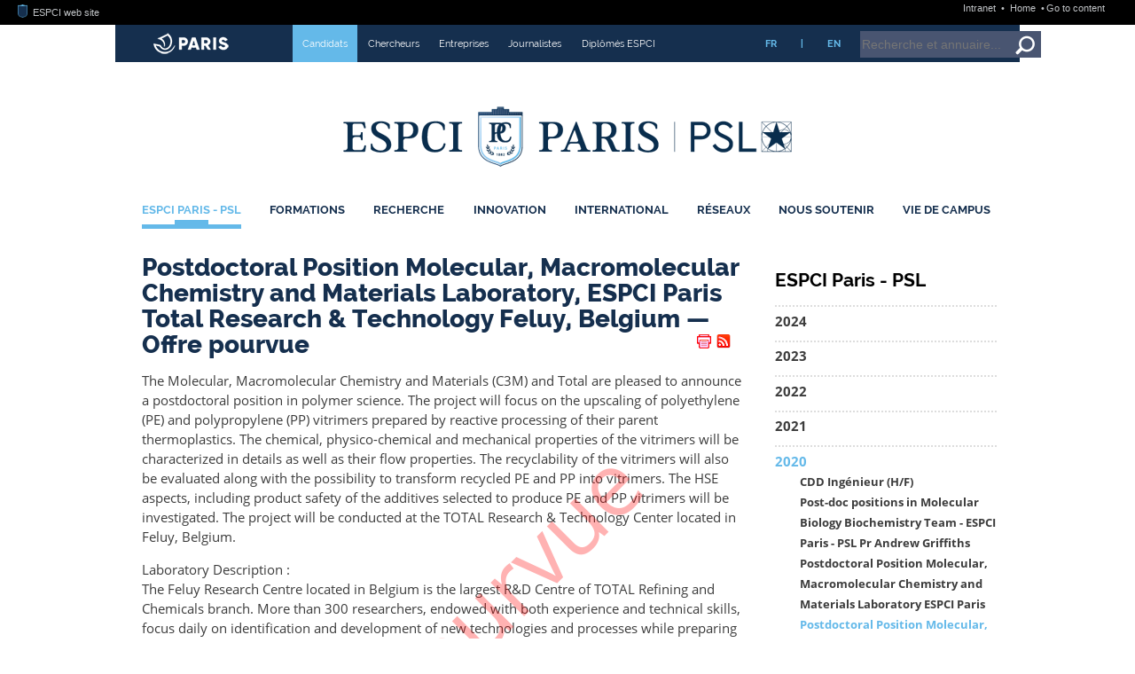

--- FILE ---
content_type: text/html; charset=utf-8
request_url: https://www.espci.psl.eu/fr/espci-paris-psl/emploi/archives/2020/postdoctoral-position-molecular-macromolecular-10106
body_size: 57163
content:





<!DOCTYPE html>
<html xmlns="http://www.w3.org/1999/xhtml" xml:lang="fr" lang="fr" dir="ltr">
<head><!-- frESPCIbarre -->
<script type="text/javascript" 
        src="https://espci.fr/static/frESPCIbarre.js?rev=42"></script>
<link rel="stylesheet" type="text/css"
      href="https://espci.fr/static/frESPCIbarre.css?rev=42"/>


<link rel="shortcut icon" type="image/x-icon"
      href="https://espci.fr/static/favicon_internet.ico?r=10"/>




<base href="https://www.espci.psl.eu/">
<title>ESPCI Paris :  Postdoctoral Position Molecular, Macromolecular Chemistry and Materials Laboratory, ESPCI Paris Total Research &amp; Technology Feluy, Belgium</title>
<meta name="description" content="Fond&eacute;e en 1882 &agrave; Paris, l&rsquo;ESPCI Paris est une grande &eacute;cole d&rsquo;ing&eacute;nieurs qui forme, par la recherche, en physique, chimie et biologie." />

<meta http-equiv="Content-Type" content="text/html; charset=utf-8" />


<meta name="generator" content="SPIP 4.3.9 GIT [4.3: ef79547f]" />


<meta name="viewport" content="width=device-width, initial-scale=1.0">




<link rel="alternate" type="application/rss+xml" title="Tout le site ESPCI Paris" href="spip.php?page=rss-site&amp;lang=fr" />

<link rel="alternate" type="application/rss+xml" title="Actualités ESPCI Paris" href="spip.php?page=rss-actus&amp;lang=fr" />

<link rel="alternate" type="application/rss+xml" title="Edito ESPCI Paris" href="spip.php?page=rss-edito&amp;lang=fr" />

<link rel="alternate" type="application/rss+xml" title="Postes à pourvoir" href="spip.php?page=rss-postes&amp;lang=fr" />

<link rel="alternate" type="application/rss+xml" title="Conférences grand public" href="spip.php?page=rss-confs&amp;lang=fr" />

<link rel="alternate" type="application/rss+xml" title="Conférences et séminaires" href="spip.php?page=rss-seminaires&amp;lang=fr" />

<link rel="alternate" type="application/rss+xml" title="Soutenances de thèses et HDR" href="spip.php?page=rss-theses&amp;lang=fr" />



<link rel='stylesheet' href='https://w55.net.espci.fr/sites/www.espci.psl.eu/local/cache-css/4c1b5f5b72071907353fe22fe2f07fd9.css?1759146123' type='text/css' />


<!--+1 01/12/21-->












<!-- yqaiis@st2013.espci.fr -->



<script>
var mediabox_settings={"auto_detect":true,"ns":"box","tt_img":true,"sel_g":"#documents_portfolio a[type='image\/jpeg'],#documents_portfolio a[type='image\/png'],#documents_portfolio a[type='image\/gif']","sel_c":".mediabox","str_ssStart":"Diaporama","str_ssStop":"Arr\u00eater","str_cur":"{current}\/{total}","str_prev":"Pr\u00e9c\u00e9dent","str_next":"Suivant","str_close":"Fermer","str_loading":"Chargement\u2026","str_petc":"Taper \u2019Echap\u2019 pour fermer","str_dialTitDef":"Boite de dialogue","str_dialTitMed":"Affichage d\u2019un media","splash_url":"","lity":{"skin":"_simple-dark","maxWidth":"90%","maxHeight":"90%","minWidth":"400px","minHeight":"","slideshow_speed":"2500","opacite":"0.9","defaultCaptionState":"expanded"}};
</script>
<!-- insert_head_css -->










<script type='text/javascript' src='https://w55.net.espci.fr/sites/www.espci.psl.eu/local/cache-js/3986106ac296c2c5c24c131ba9963f70.js?1747749281'></script>










<!-- insert_head -->







<!-- Debut CS -->

<!-- Fin CS -->


<!-- Debut CS -->

<!-- Fin CS -->






<!-- Matomo -->
<script type="text/javascript">
  var _paq = window._paq = window._paq || [];
  _paq.push(['trackPageView']);
  _paq.push(['enableLinkTracking']);
  (function() {
    var p = ('https:' == document.location.protocol) ? 'https://' : 'http://';
    var u = p + '//stats.espci.fr/';
    _paq.push(['setTrackerUrl', u+'matomo.php']);
    _paq.push(['setSiteId', 3]);
    var d=document, g=d.createElement('script'), s=d.getElementsByTagName('script')[0];
    g.type='text/javascript'; g.async=true; g.src=u+'matomo.js'; s.parentNode.insertBefore(g,s);
  })();
</script>
<noscript><p><img src="//stats.espci.fr/matomo.php?idsite=3&amp;rec=1" style="border: 0;" alt=""/></p></noscript>
<!-- End Matomo Code --></head>

<body class="page_sommaire"><!-- frESPCIbarre -->



 
 
 
 
 
 
 
 
 
 
 
 






<div id="frESPCIbarre">
 <form action="#" method="get">
  <input type="hidden" name="lang" id="frESPCIbarreLang" 
         value="en" />
  <input type="hidden" name="content" id="frESPCIgotoContentText"
         value="Go to content" />
  <input type="hidden" name="navigation" id="frESPCIgotoNavText"
         value="Go to navigation" />
  
 </form>
 <div id="frESPCIbarreDiv">
  <ul id="frESPCIbarreMenu">
   
    <li>
     <a href="https://www.espci.fr" target="_top"
        title="ESPCI web site">
      <img src="https://espci.fr/static/favicon_internet.png?r=2"
           id="frESPCIbarreLogo"
           alt="ESPCI Logo"/>
      ESPCI web site
     </a>
    </li>
   
   
  </ul>
  <ul id="frESPCIbarreAccess">
   <li>
     <a href="https://intranet.espci.fr" rel="nofollow" target="_top"
        title="ESPCI intranet">
      Intranet
     </a>
   </li>
   <li>
     <a href="/" target="_top">
      Home
     </a>
   </li>
  </ul>
 </div>
</div>

<div id="global">
	<div id="remplissage">
		<div class="remplissage_blanc"></div>
		<div class="remplissage_orange"></div>
	</div>

	<div id="global1">
	
	
	<div id="bandeau">
	<div id="vous-etes">
		<div id="mairie-paris"></div>
		<ul>
			
				
				 <li style="background-color:#64b9e9"> <a href="fr/profils/candidats/"> Candidats</a></li>
				
				
			
				
				
				 <li> <a href="fr/profils/chercheurs/"> Chercheurs</a></li>
				
			
				
				
				 <li> <a href="fr/profils/entreprises/"> Entreprises</a></li>
				
			
				
				
				 <li> <a href="fr/profils/journalistes/"> Journalistes</a></li>
				
			
				
				
				 <li> <a href="fr/profils/diplomes-espci/"> Diplômés ESPCI</a></li>
				
			
		</ul>
		<ul class="langue">
			<li><a href="/fr/">FR</a></li>
			<li>|</li>
			<li><a href="/en/">EN</a></li>
		</ul>
		<div id="bandeau-recherche">
			<div class="formulaire_spip formulaire_recherche" id="formulaire_recherche">
	<form id="formulaire_recherche-formulaire" action="/recherche" method="get" onsubmit="javascript: getElementsByName('page')[0].value='recherche_ajax';"> 
		<input name="page" value="recherche" type="hidden"
>
		
		<input type="hidden" name="r_en_cours" value="on" />
		<input type="hidden" name="type" value="recherche" />

		<input type="text" class="text" size="8" name="recherche" placeholder="Recherche et annuaire..." id="recherche" accesskey="4" />
		<button class="search" onclick="document.getElementById('formulaire_recherche-formulaire').submit()" title="Valider la recherche"></button>

		<noscript>
			<input type="hidden" name="ajax" value="false" />
		</noscript>
	</form>
</div>
		</div>
	</div>
	<div id="logo">
	
		<a id="lien-espci" href="fr/" title="Accueil"></a>
	
	<a id="lien-psl" target="_blank" href="http://www.univ-psl.fr/fr" 
		        title="Accueil PSL">
	</a>
	</div>
	
	<div id="menu-princ">
		<ul>

    
	
		
		
		<li class="liste_rubriques_item   active">
			<a href="fr/espci-paris-psl/">ESPCI Paris - PSL</a>
			<div class="menu_active"><div class="menu_active_haut"></div><div class="menu_active_bas"></div></div>
		
            
	    
              
              
              
	    
              
              
              
	    
              
              
              
	    
              
              
              
	    
              
              
              
	    
              
              
              
	    
              
              
              
	    
              
              
              
	    
	    
	    
	    <div class="menu-nivo-2">
		<ul>
	    
		<li>
		    <a href="fr/espci-paris-psl/presentation/">
				Présentation
			</a>
		</li>
	    
		<li>
		    <a href="fr/espci-paris-psl/mission-statement/">
				Mission Statement
			</a>
		</li>
	    
		<li>
		    <a href="fr/espci-paris-psl/organisation/">
				Organisation
			</a>
		</li>
	    
		<li>
		    <a href="fr/espci-paris-psl/universite-psl/">
				Université PSL
			</a>
		</li>
	    
		<li>
		    <a href="fr/espci-paris-psl/futur-campus-espci/">
				Futur campus ESPCI
			</a>
		</li>
	    
		<li>
		    <a href="fr/espci-paris-psl/emploi/">
				Emploi
			</a>
		</li>
	    
		<li>
		    <a href="fr/espci-paris-psl/bibliotheque/">
				Bibliothèque
			</a>
		</li>
	    
		<li>
		    <a href="fr/espci-paris-psl/diffusion-du-savoir-scientifique/">
				Diffusion du savoir scientifique
			</a>
		</li>
	    
		</ul>
		<div class="descriptif"><p>Chaque année depuis 1882, l’ESPCI Paris - PSL forme des ingénieurs d’innovation capables d’inventer l’avenir et de répondre aux enjeux du monde de demain. Avec une histoire riche de 6 prix Nobel et 570 enseignants-chercheurs repartis dans 10 Unités mixtes de recherche, l’ESPCI crée l’innovation en encourageant l’interdisciplinarité et le dialogue entre sciences fondamentales et appliquées.</p></div>

		
		<div class="logo"><img
	src="https://w55.net.espci.fr/sites/www.espci.psl.eu/local/cache-vignettes/L300xH126/vue-d_ensemble-2022-0b457.jpg?1747749282" class='spip_logo' width='300' height='126'
	alt="" /></div>
		
		
		</div>
	    
		
			   
		</li>
	
    
	
		
		
		<li class="liste_rubriques_item ">
			<a href="fr/formations/">Formations</a>
			<div class="menu_active"><div class="menu_active_haut"></div><div class="menu_active_bas"></div></div>
		
            
	    
              
              
              
	    
              
              
              
	    
              
              
              
	    
              
              
              
	    
              
              
              
	    
              
              
              
	    
	    
	    
	    <div class="menu-nivo-2">
		<ul>
	    
		<li>
		    <a href="fr/formations/cycle-ingenieur/">
				Cycle Ingénieur
			</a>
		</li>
	    
		<li>
		    <a href="fr/formations/premier-cycle/">
				Premier Cycle
			</a>
		</li>
	    
		<li>
		    <a href="fr/formations/programmes-gradues/">
				Programmes Gradués
			</a>
		</li>
	    
		<li>
		    <a href="fr/formations/etudes-doctorales/">
				Études doctorales
			</a>
		</li>
	    
		<li>
		    <a href="fr/formations/formation-continue/">
				Formation continue
			</a>
		</li>
	    
		<li>
		    <a href="fr/formations/mastere-specialise-action-583/">
				Mastères spécialisés
			</a>
		</li>
	    
		</ul>
		<div class="descriptif"><p>Chaque année, 85 diplômés deviennent officiellement Ingénieurs ESPCI. Ayant suivi une formation de 3+1 ans pluridisciplinaire en Physique, Chimie, Biologie, ces ingénieurs sont issus de filières très variées, mais recrutés toujours au meilleur niveau&nbsp;! Comment suivre leur exemple&nbsp;? Vous trouverez toutes les réponses à vos questions dans cette rubrique.</p></div>

		
		<div class="logo"><img
	src="https://w55.net.espci.fr/sites/www.espci.psl.eu/local/cache-vignettes/L300xH88/rubon11-d742d.png?1747749283" class='spip_logo' width='300' height='88'
	alt="" /></div>
		
		
		</div>
	    
		
			   
		</li>
	
    
	
		
		
		<li class="liste_rubriques_item ">
			<a href="fr/recherche/">Recherche</a>
			<div class="menu_active"><div class="menu_active_haut"></div><div class="menu_active_bas"></div></div>
		
            
	    
              
              
              
	    
              
              
              
	    
              
              
              
	    
              
              
              
	    
              
              
              
	    
              
              
              
	    
	    
              
              
              
	    
	    
	    <div class="menu-nivo-2">
		<ul>
	    
		<li>
		    <a href="fr/recherche/nos-thematiques-de-recherche/">
				Nos thématiques de recherche
			</a>
		</li>
	    
		<li>
		    <a href="fr/recherche/unites-mixtes-de-recherche/">
				Unités mixtes de recherche
			</a>
		</li>
	    
		<li>
		    <a href="fr/recherche/prix-et-distinctions/">
				Prix et distinctions
			</a>
		</li>
	    
		<li>
		    <a href="fr/recherche/seminaires/">
				Séminaires
			</a>
		</li>
	    
		<li>
		    <a href="fr/recherche/grands-programmes-de-recherche/">
				Grands Programmes de recherche
			</a>
		</li>
	    
		<li>
		    <a href="fr/recherche/labelisation-hrs4r">
				Labélisation HRS4R
			</a>
		</li>
	    
		<li>
		    <a href="fr/recherche/plateformes/">
				Plateformes
			</a>
		</li>
	    
		</ul>
		<div class="descriptif"><p>La recherche a une place prédominante à l’ESPCI Paris - PSL depuis sa fondation. Considérant que recherche fondamentale et recherche appliquée sont indissociables, l’École offre à ses chercheurs et laboratoires un environnement propice à l’innovation, l’expérimentation et l’audace. La collaboration de chercheurs venant d’universités différentes au sein d’un même laboratoire permet une émulation et un décloisonnement mis au service de la science.</p></div>

		
		
		
		
		</div>
	    
		
			   
		</li>
	
    
	
		
		
		<li class="liste_rubriques_item ">
			<a href="fr/innovation/">Innovation</a>
			<div class="menu_active"><div class="menu_active_haut"></div><div class="menu_active_bas"></div></div>
		
            
	    
              
              
              
	    
              
              
              
	    
              
              
              
	    
              
              
              
	    
              
              
              
	    
              
              
              
	    
	    
	    
	    <div class="menu-nivo-2">
		<ul>
	    
		<li>
		    <a href="fr/innovation/l-incubateur-pc-up/">
				L’incubateur PC’up
			</a>
		</li>
	    
		<li>
		    <a href="fr/innovation/inventions/">
				Inventions
			</a>
		</li>
	    
		<li>
		    <a href="fr/innovation/brevets/">
				Brevets
			</a>
		</li>
	    
		<li>
		    <a href="fr/innovation/essaimage/">
				Essaimage
			</a>
		</li>
	    
		<li>
		    <a href="fr/innovation/hacklab-langevinium/">
				HackLab : Langevinium
			</a>
		</li>
	    
		<li>
		    <a href="fr/innovation/junior-entreprise/">
				Junior-Entreprise
			</a>
		</li>
	    
		</ul>
		<div class="descriptif"><p>Depuis sa création, l’innovation est l’un des moteurs de l’École. Ses chercheurs, ses élèves ont toujours été des  inventeurs. Ancrée dans la société, l’ESPCI Paris - PSL a permis à de nombreux objets de notre quotidien de voir le jour&nbsp;: le tube néon, la boîte noire, la montre à quartz, le sonar, la technologie de la box sans fil, le caoutchouc auto-cicatrisant ou encore l’imagerie ultrasonore ultrarapide.</p></div>

		
		<div class="logo"><img
	src="https://w55.net.espci.fr/sites/www.espci.psl.eu/local/cache-vignettes/L300xH88/rubon22-6f01f.png?1747749283" class='spip_logo' width='300' height='88'
	alt="" /></div>
		
		
		</div>
	    
		
			   
		</li>
	
    
	
		
		
		<li class="liste_rubriques_item ">
			<a href="fr/international/">International</a>
			<div class="menu_active"><div class="menu_active_haut"></div><div class="menu_active_bas"></div></div>
		
            
	    
              
              
              
	    
              
              
              
	    
	    
              
              
              
	    
	    
	    <div class="menu-nivo-2">
		<ul>
	    
		<li>
		    <a href="fr/international/venir-a-l-espci-paris-psl/">
				Venir à l’ESPCI Paris - PSL
			</a>
		</li>
	    
		<li>
		    <a href="fr/international/partir-a-l-etranger/">
				Partir à l’étranger
			</a>
		</li>
	    
		<li>
		    <a href="fr/international/double-diplomes">
				Double-diplômes
			</a>
		</li>
	    
		</ul>
		<div class="descriptif"><p>L’ESPCI Paris - PSL entretient des relations suivies avec de nombreuses universités étrangères dans le domaine de la recherche et dans celui de l’enseignement. Ses différents laboratoires de recherche ont des liens étroits dans le cadre de contrats européens, de programmes de collaborations internationales avec des équipes d’universités étrangères travaillant dans leurs domaines.</p></div>

		
		<div class="logo"><img
	src="https://w55.net.espci.fr/sites/www.espci.psl.eu/local/cache-vignettes/L300xH81/rubon27-8b649.jpg?1747749283" class='spip_logo' width='300' height='81'
	alt="" /></div>
		
		
		</div>
	    
		
			   
		</li>
	
    
	
		
		
		<li class="liste_rubriques_item ">
			<a href="fr/reseaux/">Réseaux</a>
			<div class="menu_active"><div class="menu_active_haut"></div><div class="menu_active_bas"></div></div>
		
            
	    
              
              
              
	    
              
              
              
	    
              
              
              
	    
              
              
              
	    
              
              
              
	    
              
              
              
	    
              
              
              
	    
              
              
              
	    
	    
	    
	    <div class="menu-nivo-2">
		<ul>
	    
		<li>
		    <a href="fr/reseaux/ville-de-paris/">
				Ville de Paris
			</a>
		</li>
	    
		<li>
		    <a href="fr/reseaux/universite-psl-484/">
				Université PSL
			</a>
		</li>
	    
		<li>
		    <a href="fr/reseaux/universite-europeenne-eelisa/">
				Université Européenne : EELISA
			</a>
		</li>
	    
		<li>
		    <a href="fr/reseaux/paristech/">
				ParisTech
			</a>
		</li>
	    
		<li>
		    <a href="fr/reseaux/partenariats-academiques/">
				Partenariats académiques
			</a>
		</li>
	    
		<li>
		    <a href="fr/reseaux/partenariats-scientifiques/">
				Partenariats scientifiques
			</a>
		</li>
	    
		<li>
		    <a href="fr/reseaux/partenariats-industriels/">
				Partenariats industriels
			</a>
		</li>
	    
		<li>
		    <a href="fr/reseaux/devenir-partenaire/">
				Devenir partenaire
			</a>
		</li>
	    
		</ul>
		<div class="descriptif"><p>L’ESPCI Paris - PSL, école composante de l&#8217;Université PSL est au centre d’un vaste réseau de partenaires institutionnels (avec la <a href="fr/reseaux/ville-de-paris/" class="spip_in" title="Partenariat avec la Ville de Paris">Ville de Paris</a> et <a href="fr/reseaux/paristech/" class="spip_in" title="Partenariat avec ParisTech">ParisTech</a>, en particulier), <a href="fr/reseaux/partenariats-academiques/" class="spip_in" title="Partenariats acad&#233;miques">académiques</a>, <a href="fr/reseaux/partenariats-scientifiques/" class="spip_in" title="Partenariats scientifiques">scientifiques</a> et&nbsp;<a href="fr/reseaux/partenariats-industriels/" class="spip_in" title="Partenariats industriels">industriels</a> qu’elle irrigue, en amont comme en aval, de son dynamisme, de son expertise et de sa créativité.</p></div>

		
		<div class="logo"><img
	src="https://w55.net.espci.fr/sites/www.espci.psl.eu/local/cache-vignettes/L300xH81/rubon32-291c2.jpg?1747749283" class='spip_logo' width='300' height='81'
	alt="" /></div>
		
		
		</div>
	    
		
			   
		</li>
	
    
	
		
		
		<li class="liste_rubriques_item ">
			<a href="fr/nous-soutenir/">Nous Soutenir</a>
			<div class="menu_active"><div class="menu_active_haut"></div><div class="menu_active_bas"></div></div>
		
            
	    
              
              
              
	    
              
              
              
	    
	    
	    
	    <div class="menu-nivo-2">
		<ul>
	    
		<li>
		    <a href="fr/nous-soutenir/fonds-espci-paris-448/">
				Fonds ESPCI Paris
			</a>
		</li>
	    
		<li>
		    <a href="fr/nous-soutenir/taxe-d-apprentissage/">
				Taxe d’apprentissage
			</a>
		</li>
	    
		</ul>
		<div class="descriptif">Soutenir l’école, c’est soutenir un modèle d’enseignement et de recherche unique en France et dans le paysage des écoles d’ingénieurs. 

Afin de permettre à nos élèves d’étudier toujours dans les meilleures conditions, à nos chercheurs de poursuivre leurs recherches et découvertes innovantes vous avez plusieurs possibilités :  

– Verser votre taxe d’apprentissage à l’ESPCI Paris - PSL

– Nous soutenir via le Fonds ESPCI Paris

– Le parrainage de promotion, afin d’accompagner une classe pendant les trois années de son cursus ingénieur</div>

		
		<div class="logo"><img
	src="https://w55.net.espci.fr/sites/www.espci.psl.eu/local/cache-vignettes/L300xH88/rubon39-7c315.png?1747749283" class='spip_logo' width='300' height='88'
	alt="" /></div>
		
		
		</div>
	    
		
			   
		</li>
	
    
	
		
		
		<li class="liste_rubriques_item ">
			<a href="fr/vie-de-campus/">Vie de Campus</a>
			<div class="menu_active"><div class="menu_active_haut"></div><div class="menu_active_bas"></div></div>
		
            
	    
              
              
              
	    
              
              
              
	    
              
              
              
	    
              
              
              
	    
              
              
              
	    
	    
	    
	    <div class="menu-nivo-2">
		<ul>
	    
		<li>
		    <a href="fr/vie-de-campus/la-vie-etudiante-a-l-espci-vie-associative-et-aide/">
				La Vie étudiante à l’ESPCI : vie associative et aide aux étudiants
			</a>
		</li>
	    
		<li>
		    <a href="fr/vie-de-campus/bibliotheque/">
				Bibliothèque
			</a>
		</li>
	    
		<li>
		    <a href="fr/vie-de-campus/sante-bien-etre-et-accompagnement/">
				Santé, bien-être et accompagnement
			</a>
		</li>
	    
		<li>
		    <a href="fr/vie-de-campus/egalite-et-diversite/">
				Egalité et diversité
			</a>
		</li>
	    
		<li>
		    <a href="fr/vie-de-campus/le-developpement-durable-un-axe-majeur-pour-l-ecole/">
				Le développement durable, un axe majeur pour l’école
			</a>
		</li>
	    
		</ul>
		<div class="descriptif">Être étudiant·e à l’ESPCI Paris, ce n’est pas seulement rejoindre une école d’ingénieur d’excellence. C’est aussi vivre une aventure humaine unique, au cœur du Quartier latin, entre laboratoires, vie associative et découvertes culturelles. 

Un cadre d’exception… en plein Paris. Installée dans le 5ᵉ arrondissement, à deux pas du Panthéon et du Jardin des Plantes, l’École vous offre un environnement scientifique et culturel unique. 

À l’ESPCI, la vie associative est l’âme de l’école. Avec des promos à taille humaine et une forte cohésion entre élèves, chacun·e peut s’investir dans des&nbsp;(…)</div>

		
		
		
		
		</div>
	    
		
			   
		</li>
	
    
	
    
	

	</ul>	</div>
</div>	
			<div id="contenu">
		<div id="col_centrale"
		
		
		>
	
    <div class="hfeed" id="conteneur">
    <div class="hentry">
    
	

	
	
	
	

		
		
        
        
			
        

		<h1 style="display: inline"> Postdoctoral Position Molecular, Macromolecular Chemistry and Materials Laboratory, ESPCI Paris Total Research &amp; Technology Feluy, Belgium &mdash; Offre pourvue</h1>
        <table style="border: none; float: right; margin-right: 10px; min-width: 0;">
<tr>
<td style="border: none; margin: 0; padding: 0; width: 32px">
<!-- Espaaace -->
&nbsp;
</td><!-- PRINT -->
<td style="border: none; margin: 0; padding: 0; width: 20px">
<a href="/?page=article-print&amp;id_article=10106" title="Version imprimable de cet article" target="_blank"><img src="sites/www.espci.psl.eu/squelettes/IMG/print.png" alt="Version imprimable de cet article" /></a>
</td>
<!-- RSS -->
<td style="border: none; margin: 0; padding: 0; width: 20px">
<a id="rss-box" href="?page=rss" title="Tous les flux RSS"><img src="sites/www.espci.psl.eu/squelettes/IMG/rss.png" alt="RSS" /></a>
<div class="popup">
<div>
<h2>Les flux RSS de l'école</h2>
<ul>
  <li><a href="spip.php?page=rss-site&amp;lang=fr">Tout le site ESPCI Paris</a></li>
  <li><a href="spip.php?page=rss-edito&amp;lang=fr">Edito ESPCI Paris</a></li>
  <li><a href="spip.php?page=rss-actus&amp;lang=fr">Actualités ESPCI Paris</a></li>
  <li><a href="spip.php?page=rss-postes&amp;lang=fr">Postes à pourvoir</a></li>
  <li><a href="spip.php?page=rss-confs&amp;lang=fr">Conférences grand public</a></li>
  <li><a href="spip.php?page=rss-seminaires&amp;lang=fr">Conférences et séminaires</a></li>
  <li><a href="spip.php?page=rss-theses&amp;lang=fr">Soutenances de thèses et HDR</a></li>
</ul>
</div>
</div>
</td>
<!-- COMMENTAIRES -->

</tr>
</table>
		<div id="content">
		
		 
		<div id="poste-pourvu">
			<svg id="svg-poste-pourvu">
				<text x="-350" y="500" opacity=".3" 
							transform="rotate(-45)" fill="red"
							stroke-width="5px" font-size="100px">
					Offre pourvue
				</text>
			</svg>
		</div>

        <div class="surlignable">
		

		



			<div class="texte entry-content">
			
		
			<p>The Molecular, Macromolecular Chemistry and Materials (C3M) and Total are pleased to announce a postdoctoral position in polymer science. The project will focus on the upscaling of polyethylene (PE) and polypropylene (PP) vitrimers prepared by reactive processing of their parent thermoplastics. The chemical, physico-chemical and mechanical properties of the vitrimers will be characterized in details as well as their flow properties. The recyclability of the vitrimers will also be evaluated along with the possibility to transform recycled PE and PP into vitrimers. The HSE aspects, including product safety of the additives selected to produce PE and PP vitrimers will be investigated. The project will be conducted at the TOTAL Research &amp; Technology Center located in Feluy, Belgium.</p>
<p>Laboratory Description&nbsp;:<br class='autobr' />
The Feluy Research Centre located in Belgium is the largest R&amp;D Centre of TOTAL Refining and Chemicals branch. More than 300 researchers, endowed with both experience and technical skills, focus daily on identification and development of new technologies and processes while preparing for their production launch on industrial platforms. <br class='autobr' />
Flagship research projects include developing new polymers, making plastic recycling possible and cost-effective, and reducing our environmental footprint. <br class='autobr' />
The polymer R&amp;D laboratories study all mechanisms linked to polymer production to better master the relationships between polymer structure, performance and properties through catalysis, process, transformation (extrusion) and recycling. Numerous tools and equipment from lab to semi-industrial scale are available for polymer synthesis, transformation, characterization and evaluation. Computational Science and Engineering approaches are developed.</p>
<p>Knowledge and skills&nbsp;:<br class='autobr' />
Applicants should have a very strong background in polymer science at large, and in particular a solid experience in polymer chemical modification and/or in polymer physicochemical and mechanical characterization. An interest on all these aspects of polymer science as well as in experimental work are required. Good skills for collaborative work are also sought.</p>
<p>Key words&nbsp;:<br class='autobr' />
Vitrimers, reactive processing, polymer chemical and thermo-mechanical characterization, flow properties, experimental work.</p>
<p>References&nbsp;:<br class='autobr' />
1 - Van Zee, N. J.&nbsp;; Nicolaÿ, R. Prog. Polym. Sci. 2020, 104, 101233&nbsp;; DOI&nbsp;: 10.1016/j.progpolymsci.2020.101233<br class='autobr' />
2 - Röttger, M.&nbsp;; Domenech, T.&nbsp;; van der Weegen, R.&nbsp;; Breuillac, A.&nbsp;; Nicolaÿ, R.&nbsp;; Leibler, L. Science 2017, 356, 62&nbsp;; DOI&nbsp;: 10.1126/science.aah5281<br class='autobr' />
3 - Caffy, F.&nbsp;; Nicolaÿ, R. Polym. Chem., 2019, 10, 3107&nbsp;; DOI&nbsp;: 10.1039/C9PY00253G<br class='autobr' />
4 - Breuillac, A.&nbsp;; Kassalias, A.&nbsp;; Nicolaÿ, R. Macromolecules, 2019, 52, 7102&nbsp;; DOI&nbsp;: 10.1021/acs.macromol.9b01288</p>
<p>Recruitment terms&nbsp;: <br class='autobr' />
Principal Investigators&nbsp;: Pr. Renaud Nicolaÿ, Dr. Martine Slawinski and Dr. Nathan Van Zee <br class='autobr' />
Starting date&nbsp;: October 2020 – January 2021<br class='autobr' />
Duration&nbsp;: 24 Months<br class='autobr' />
Location&nbsp;: Total Research &amp; Technology Feluy, Belgium<br class='autobr' />
Salary&nbsp;: The salary will be adjusted to candidates&#8217; background and expertise<br class='autobr' />
Potential candidates are asked to submit their CV and provide contact information for two to three references.</p>
<p>Contacts&nbsp;:<br class='autobr' />
Renaud Nicolaÿ (renaud.nicolay@espci.psl.eu) and Nathan Van Zee (nathan.van-zee@espci.psl.eu)</p>
<p>Chimie Moléculaire, Macromoléculaire, Matériaux<br class='autobr' />
ESPCI Paris<br class='autobr' />
10, rue Vauquelin | 75231 Paris Cedex 05 | France<br class='autobr' />
<a href="http://www.mmc.espci.fr/" class="spip_url spip_out auto" rel="nofollow external">http://www.mmc.espci.fr/</a><br class='autobr' />
<a href="http://www.espci.fr/en/" class="spip_url spip_out auto" rel="nofollow external">http://www.espci.fr/en/</a></p>
						
			</div>  
		</div> 

        

		</div> 

	</div> 
	<br class="nettoyeur"/>

	</div> 

    <br class="nettoyeur"/>
	

		</div>
			
		
		
		<div id="col_droite">
		<div id="div-meme-rubrique" class="boiteTxt">
		<div class="menu rubriques">
		
		
		
			<h2>ESPCI Paris - PSL</h2>
		
		
	<ul>
		
			<li >
				<a href="fr/espci-paris-psl/emploi/archives/2024/">2024</a>
		
			
		
			</li>
		
			<li >
				<a href="fr/espci-paris-psl/emploi/archives/2023/">2023</a>
		
			
		
			</li>
		
			<li >
				<a href="fr/espci-paris-psl/emploi/archives/2022/">2022</a>
		
			
		
			</li>
		
			<li >
				<a href="fr/espci-paris-psl/emploi/archives/2021/">2021</a>
		
			
		
			</li>
		
			<li  class="on">
				<a href="fr/espci-paris-psl/emploi/archives/2020/">2020</a>
		
			
				<ul>
			
					<li >
						<a href="fr/espci-paris-psl/emploi/archives/2020/cdd-ingenieur-h-f"> CDD Ingénieur (H/F)</a>
					</li>
		
					<li >
						<a href="fr/espci-paris-psl/emploi/archives/2020/post-doc-positions-in-molecular-biology-10032"> Post-doc positions in Molecular Biology Biochemistry Team - ESPCI Paris - PSL Pr Andrew Griffiths</a>
					</li>
		
					<li >
						<a href="fr/espci-paris-psl/emploi/archives/2020/postdoctoral-position-molecular-macromolecular"> Postdoctoral Position Molecular, Macromolecular Chemistry and Materials Laboratory ESPCI Paris</a>
					</li>
		
					<li  class="on">
						<a href="fr/espci-paris-psl/emploi/archives/2020/postdoctoral-position-molecular-macromolecular-10106"> Postdoctoral Position Molecular, Macromolecular Chemistry and Materials Laboratory, ESPCI Paris Total Research &amp; Technology Feluy, Belgium</a>
					</li>
		
					<li >
						<a href="fr/espci-paris-psl/emploi/archives/2020/1-agent-e-s-de-securite-ssiap1-nuits-weekends-et">1 agent.e.s de sécurité SSIAP1  (nuits, weekends et jours fériés)</a>
					</li>
		
					<li >
						<a href="fr/espci-paris-psl/emploi/archives/2020/2-agent-e-s-de-securite-ssiap1-nuits-weekends-et">2 agent.e.s de sécurité SSIAP1 (nuits, weekends et jours fériés)</a>
					</li>
		
					<li >
						<a href="fr/espci-paris-psl/emploi/archives/2020/appariteur">APPARITEUR</a>
					</li>
		
					<li >
						<a href="fr/espci-paris-psl/emploi/archives/2020/appariteur-10283">APPARITEUR</a>
					</li>
		
					<li >
						<a href="fr/espci-paris-psl/emploi/archives/2020/appariteur-audiovisuel-h-f-cdd-a-pourvoir">APPARITEUR AUDIOVISUEL H/F CDD A POURVOIR IMMEDIATEMENT</a>
					</li>
		
					<li >
						<a href="fr/espci-paris-psl/emploi/archives/2020/assistant-ingenieur-en-mecanique">ASSISTANT INGÉNIEUR EN MÉCANIQUE</a>
					</li>
		
					<li >
						<a href="fr/espci-paris-psl/emploi/archives/2020/assistant-ingenieur-en-mecanique-10327">ASSISTANT INGENIEUR EN MECANIQUE</a>
					</li>
		
					<li >
						<a href="fr/espci-paris-psl/emploi/archives/2020/assistant-specialise-de-bibliotheques-et-de-musees">Assistant spécialisé de bibliothèques et de musées d’administrations parisiennes, spécialité bibliothèques (H/F)</a>
					</li>
		
					<li >
						<a href="fr/espci-paris-psl/emploi/archives/2020/un-e-assistant-e-administratif-ve-a-la-direction">ASSISTANT(E) DIRECTION DES ETUDES</a>
					</li>
		
					<li >
						<a href="fr/espci-paris-psl/emploi/archives/2020/assistant-e-et-gestionnaire-de-laboratoire-h-f">Assistant(e) et gestionnaire de laboratoire (H/F)</a>
					</li>
		
					<li >
						<a href="fr/espci-paris-psl/emploi/archives/2020/assistant-e-administrative-a-la-direction-des">Assistant.e administrative à la Direction des Etudes </a>
					</li>
		
					<li >
						<a href="fr/espci-paris-psl/emploi/archives/2020/assistant-e-du-secretaire-general">ASSISTANT.E DU SECRETAIRE GENERAL</a>
					</li>
		
					<li >
						<a href="fr/espci-paris-psl/emploi/archives/2020/assistant-e-administratif-ve">Assistant/e administratif/ve</a>
					</li>
		
					<li >
						<a href="fr/espci-paris-psl/emploi/archives/2020/ater-physique-statistique-de-la-matiere-molle">ATER Physique Statistique de la matière molle</a>
					</li>
		
					<li >
						<a href="fr/espci-paris-psl/emploi/archives/2020/cdd-18-mois-post-doctorant-disciplines-interfaces">CDD (18 mois) post-doctorant  Disciplines&nbsp;: interfaces neurobiologie/physique des ondes</a>
					</li>
		
					<li >
						<a href="fr/espci-paris-psl/emploi/archives/2020/cdd-9-mois-ingenieur-de-recherche-disciplines">CDD (9 mois) ingénieur de recherche  Disciplines&nbsp;: interfaces neurobiologie/physique des ondes</a>
					</li>
		
					<li >
						<a href="fr/espci-paris-psl/emploi/archives/2020/cdd-3-mois-experimentations-de-la-stabilite-des">CDD 3 mois Expérimentations de la stabilité des mousses/manipulation des fluides complexes</a>
					</li>
		
					<li >
						<a href="fr/espci-paris-psl/emploi/archives/2020/cdd-9-months-experimental-investigation-of">CDD 9 months experimental investigation of molecular self-assembly in lipids/nucleic acids mixtures</a>
					</li>
		
					<li >
						<a href="fr/espci-paris-psl/emploi/archives/2020/cdd-de-3-mois-en-imagerie-et-detection-non">CDD DE 3 MOIS EN IMAGERIE ET DETECTION NON CONVENTIONNELLES</a>
					</li>
		
					<li >
						<a href="fr/espci-paris-psl/emploi/archives/2020/cdd-ingenieur-manipulation-des-fluides-complexes">CDD Ingenieur manipulation des fluides complexes</a>
					</li>
		
					<li >
						<a href="fr/espci-paris-psl/emploi/archives/2020/charge-e-de-mission-relations-internationales">Chargé(e) de mission relations internationales</a>
					</li>
		
					<li >
						<a href="fr/espci-paris-psl/emploi/archives/2020/charge-e-de-mission-ressources-humaines">Chargé.e de mission Ressources Humaines</a>
					</li>
		
					<li >
						<a href="fr/espci-paris-psl/emploi/archives/2020/chef-fe-de-projet-ingenieur-e-schema-directeur">Chef.fe de projet-ingénieur.e Schéma directeur immobilier</a>
					</li>
		
					<li >
						<a href="fr/espci-paris-psl/emploi/archives/2020/concours-mc-chimie-organique">CONCOURS MC chimie organique</a>
					</li>
		
					<li >
						<a href="fr/espci-paris-psl/emploi/archives/2020/conducteur-d-operation">CONDUCTEUR D&#8217;OPERATION</a>
					</li>
		
					<li >
						<a href="fr/espci-paris-psl/emploi/archives/2020/controleur-de-gestion-h-f">Contrôleur de gestion (H/F)</a>
					</li>
		
					<li >
						<a href="fr/espci-paris-psl/emploi/archives/2020/coordinateur-administratif-et-culturel-a-l-espace">Coordinateur administratif et culturel à l’Espace des sciences Pierre-Gilles de Gennes (H/F)</a>
					</li>
		
					<li >
						<a href="fr/espci-paris-psl/emploi/archives/2020/coordinateur-administratif-et-culturel-a-l-espace-10042">Coordinateur administratif et culturel à l’Espace des sciences Pierre-Gilles de Gennes (H/F)</a>
					</li>
		
					<li >
						<a href="fr/espci-paris-psl/emploi/archives/2020/engineer-position-in-microfluidics">Engineer position in Microfluidics</a>
					</li>
		
					<li >
						<a href="fr/espci-paris-psl/emploi/archives/2020/etude-de-la-degradation-de-tensioactifs-dans-des">Etude de la dégradation de tensioactifs dans des mousses oxydantes</a>
					</li>
		
					<li >
						<a href="fr/espci-paris-psl/emploi/archives/2020/expert-e-en-developpement-d-instrument-h-f">Expert-e en développement d’instrument (H/F)</a>
					</li>
		
					<li >
						<a href="fr/espci-paris-psl/emploi/archives/2020/expert-e-en-developpement-d-instrument-h-f-10101">Expert-e en développement d’instrument (H/F)</a>
					</li>
		
					<li >
						<a href="fr/espci-paris-psl/emploi/archives/2020/expert-e-en-developpement-d-instrument-h-f-10145">Expert-e en développement d’instrument (H/F)</a>
					</li>
		
					<li >
						<a href="fr/espci-paris-psl/emploi/archives/2020/expert-e-en-developpement-d-instrument-h-f-10322">Expert-e en développement d’instrument (H/F)</a>
					</li>
		
					<li >
						<a href="fr/espci-paris-psl/emploi/archives/2020/expert-e-en-developpement-d-instrument-h-f-cdd-6">Expert-e en développement d’instrument (H/F) CDD 6 mois</a>
					</li>
		
					<li >
						<a href="fr/espci-paris-psl/emploi/archives/2020/expert-e-en-developpement-d-instrument-h-f-cdd-9">Expert-e en développement d’instrument (H/F) CDD 9 mois</a>
					</li>
		
					<li >
						<a href="fr/espci-paris-psl/emploi/archives/2020/gestionnaire-administratif-et-financier-h-f">GESTIONNAIRE ADMINISTRATIF ET FINANCIER(H/F)</a>
					</li>
		
					<li >
						<a href="fr/espci-paris-psl/emploi/archives/2020/gestionnaire-comptable-h-f-9924">GESTIONNAIRE COMPTABLE (H/F)</a>
					</li>
		
					<li >
						<a href="fr/espci-paris-psl/emploi/archives/2020/gestionnaire-comptable-h-f">GESTIONNAIRE COMPTABLE (H/F)</a>
					</li>
		
					<li >
						<a href="fr/espci-paris-psl/emploi/archives/2020/gestionnaire-comptable-h-f-10254">Gestionnaire comptable (H/F)</a>
					</li>
		
					<li >
						<a href="fr/espci-paris-psl/emploi/archives/2020/gestionnaire-de-la-scolarite-des-doctorants">Gestionnaire de la scolarité des doctorants</a>
					</li>
		
					<li >
						<a href="fr/espci-paris-psl/emploi/archives/2020/gestionnaire-de-laboratoire-espci-physmed-u1273">GESTIONNAIRE DE LABORATOIRE  ESPCI PHYSMED / U1273 INSERM </a>
					</li>
		
					<li >
						<a href="fr/espci-paris-psl/emploi/archives/2020/gestionnaire-de-projet-de-recherche-ingenieur-e-d">Gestionnaire de projet de recherche/ Ingénieur(e) d’études</a>
					</li>
		
					<li >
						<a href="fr/espci-paris-psl/emploi/archives/2020/gestionnaire-de-projet-europeen-epm">Gestionnaire de projet européen (EPM)</a>
					</li>
		
					<li >
						<a href="fr/espci-paris-psl/emploi/archives/2020/gestionnaire-financier-ere-de-contrats-de-recherche">Gestionnaire financier.ère  de contrats de recherche</a>
					</li>
		
					<li >
						<a href="fr/espci-paris-psl/emploi/archives/2020/gestionnaire-ressources-humaines-h-f">Gestionnaire Ressources Humaines (H/F)...</a>
					</li>
		
					<li >
						<a href="fr/espci-paris-psl/emploi/archives/2020/in-vivo-acousto-optic-imaging-with-a-rare-earth">In vivo acousto-optic imaging with a rare-earth crystal-based high-resolution filter (H/F)   </a>
					</li>
		
					<li >
						<a href="fr/espci-paris-psl/emploi/archives/2020/ingenieur-e-cdd-post-doc-en-microfluidique-lcmd">Ingénieur (e) CDD / Post-doc en microfluidique / LCMD</a>
					</li>
		
					<li >
						<a href="fr/espci-paris-psl/emploi/archives/2020/ingenieur-production-et-lyophilisation-d-entites">Ingénieur - Production et lyophilisation d’entités fonctionnelles pour tests biomédicaux (H/F)</a>
					</li>
		
					<li >
						<a href="fr/espci-paris-psl/emploi/archives/2020/ingenieur-e-d-etudes-laboratoire-plasticite-du">Ingénieur(e) d&#8217;Etudes Laboratoire Plasticité du Cerveau</a>
					</li>
		
					<li >
						<a href="fr/espci-paris-psl/emploi/archives/2020/ingenieur-e-systemes-et-reseaux">INGENIEUR(E) SYSTEMES ET RESEAUX</a>
					</li>
		
					<li >
						<a href="fr/espci-paris-psl/emploi/archives/2020/ingenieur-e-plateforme-d-innovation-technologique">Ingénieur.e plateforme d’innovation technologique</a>
					</li>
		
					<li >
						<a href="fr/espci-paris-psl/emploi/archives/2020/intern-engineer-postdoc-positions-in-molecular">Intern/Engineer/postdoc positions in Molecular Biology/Bioinformatics Covid-19 diagnostic research collaboration with 4Catalyzer/Homodeus</a>
					</li>
		
					<li >
						<a href="fr/espci-paris-psl/emploi/archives/2020/le-la-charge-e-de-mission-europe">Le/la chargé(e) de mission Europe </a>
					</li>
		
					<li >
						<a href="fr/espci-paris-psl/emploi/archives/2020/lentilles-optiques-actives-basees-sur-la">Lentilles optiques actives basées sur la microfluidique – Post-Doc (H/F)</a>
					</li>
		
					<li >
						<a href="fr/espci-paris-psl/emploi/archives/2020/maitre-de-conferences-contractuel-ater-cdd-1-an-en">MAITRE DE CONFERENCES CONTRACTUEL / ATER (CDD 1 an) en Informatique et numérique</a>
					</li>
		
					<li >
						<a href="fr/espci-paris-psl/emploi/archives/2020/maitre-de-conferences-contractuel-ater-en-biologie">MAITRE DE CONFERENCES CONTRACTUEL / ATER en Biologie/Protéomique - CDD d’un an</a>
					</li>
		
					<li >
						<a href="fr/espci-paris-psl/emploi/archives/2020/maitre-de-conferences-contractuel-ater-en-sciences">MAITRE DE CONFERENCES CONTRACTUEL / ATER en Sciences Analytiques – CDD d’un an</a>
					</li>
		
					<li >
						<a href="fr/espci-paris-psl/emploi/archives/2020/maitre-de-conferences-contractuel-ater-lpem">MAITRE DE CONFERENCES CONTRACTUEL / ATER LPEM</a>
					</li>
		
					<li >
						<a href="fr/espci-paris-psl/emploi/archives/2020/maitre-de-conferences-contractuel-ater-cdd-en">MAITRE DE CONFERENCES CONTRACTUEL/ATER (CDD) EN MECANIQUE PHYSIQUE</a>
					</li>
		
					<li >
						<a href="fr/espci-paris-psl/emploi/archives/2020/maitre-de-conferences-contractuel-ater-en-chimie-et">MAITRE DE CONFERENCES CONTRACTUEL/ATER en Chimie et Matériaux Inorganiques/Matériaux Cristallisés/Matériaux hybrides - CDD</a>
					</li>
		
					<li >
						<a href="fr/espci-paris-psl/emploi/archives/2020/manager-de-l-incubateur">Manager de l&#8217;incubateur</a>
					</li>
		
					<li >
						<a href="fr/espci-paris-psl/emploi/archives/2020/manager-de-projets-h-f-cdd-unite-chimie-biologie">Manager de projets (H/F), CDD Unité Chimie-Biologie-Innovation CBI ESPCIParis-PSL Prof. Jérôme Bibette et Prof. Andrew Griffiths</a>
					</li>
		
					<li >
						<a href="fr/espci-paris-psl/emploi/archives/2020/microfluidics-engineer-minos-biosciences">Microfluidics Engineer – Minos Biosciences</a>
					</li>
		
					<li >
						<a href="fr/espci-paris-psl/emploi/archives/2020/molecular-biologist-minos-biosciences">Molecular Biologist – Minos Biosciences</a>
					</li>
		
					<li >
						<a href="fr/espci-paris-psl/emploi/archives/2020/nouveaux-tests-de-diagnostic-par-mesures">Nouveaux tests de diagnostic par mesures...</a>
					</li>
		
					<li >
						<a href="fr/espci-paris-psl/emploi/archives/2020/phd-position-borinic-vitrimers">PhD Position Borinic Vitrimers</a>
					</li>
		
					<li >
						<a href="fr/espci-paris-psl/emploi/archives/2020/post-doc-cdd-3-mois-microspcopie-ellipsometrique">POST DOC CDD  3 MOIS Microspcopie ellipsométrique </a>
					</li>
		
					<li >
						<a href="fr/espci-paris-psl/emploi/archives/2020/post-doctorant">POST DOCTORANT</a>
					</li>
		
					<li >
						<a href="fr/espci-paris-psl/emploi/archives/2020/post-doctorant-cdd-4-mois-experimentations-en">POST DOCTORANT CDD 4 mois expérimentations en modélisation par éléments finis </a>
					</li>
		
					<li >
						<a href="fr/espci-paris-psl/emploi/archives/2020/post-doc-dans-le-domaine-de-la-supraconductivite-et">Post-Doc dans le domaine de la supraconductivité et des nanosciences.      </a>
					</li>
		
					<li >
						<a href="fr/espci-paris-psl/emploi/archives/2020/post-doc-position-in-molecular-biology-droplet">Post-Doc position in Molecular Biology Droplet-based microfluidics and RNA expression Biochemistry Laboratory - ESPCI Paris Pr Andrew Griffiths</a>
					</li>
		
					<li >
						<a href="fr/espci-paris-psl/emploi/archives/2020/post-doc-position-in-molecular-biology-droplet-10313">Post-Doc position in Molecular Biology Droplet-based microfluidics and RNA expression CBI - ESPCIParis LBC Team - Pr Andrew Griffiths</a>
					</li>
		
					<li >
						<a href="fr/espci-paris-psl/emploi/archives/2020/post-doc-positions-in-molecular-biology">Post-doc positions in Molecular Biology</a>
					</li>
		
					<li >
						<a href="fr/espci-paris-psl/emploi/archives/2020/post-doc-positions-in-molecular-biology-10003">Post-doc positions in Molecular Biology</a>
					</li>
		
					<li >
						<a href="fr/espci-paris-psl/emploi/archives/2020/post-doc-positions-in-molecular-biology-directed-10102">Post-doc positions in Molecular Biology Directed enzyme evolution</a>
					</li>
		
					<li >
						<a href="fr/espci-paris-psl/emploi/archives/2020/post-doc-positions-in-molecular-biology-directed">Post-doc positions in Molecular Biology Directed enzyme evolution Biochemistry Laboratory ESPCI Paris Pr Andrew Griffiths</a>
					</li>
		
					<li >
						<a href="fr/espci-paris-psl/emploi/archives/2020/post-doc-positions-in-molecular-biology-directed-10312">Post-doc positions in Molecular Biology Directed enzyme evolution CBI - ESPCIParis - PSL LBC Team - Pr Andrew Griffiths</a>
					</li>
		
					<li >
						<a href="fr/espci-paris-psl/emploi/archives/2020/post-doctoral-position-c3m-laboratory">Post-doctoral Position C3M Laboratory</a>
					</li>
		
					<li >
						<a href="fr/espci-paris-psl/emploi/archives/2020/post-doctorant-e-ingenieur-e-h-f">Post-doctorant(e)/ Ingénieur (e) (H/F)</a>
					</li>
		
					<li >
						<a href="fr/espci-paris-psl/emploi/archives/2020/post-doctorant-e">POST-DOCTORANT.E</a>
					</li>
		
					<li >
						<a href="fr/espci-paris-psl/emploi/archives/2020/post-doctorant-e-10078">Post-doctorant.e</a>
					</li>
		
					<li >
						<a href="fr/espci-paris-psl/emploi/archives/2020/post-doctorant-e-h-f">Post-doctorant.e (H/F)</a>
					</li>
		
					<li >
						<a href="fr/espci-paris-psl/emploi/archives/2020/post-doctorants-h-f-cdd">Post-doctorants (H/F) – CDD </a>
					</li>
		
					<li >
						<a href="fr/espci-paris-psl/emploi/archives/2020/post-doctorants-h-f-cdd-developpement-de">Post-doctorants (H/F) – CDD  Développement de dispositifs analytiques miniaturisés incluant la spectrométrie de masse pour le suivi en temps réel de l&#8217;effluent d&#8217;un microréacteur de synthèse de produits pharmaceutiques</a>
					</li>
		
					<li >
						<a href="fr/espci-paris-psl/emploi/archives/2020/postdoc-position-in-molecular-biology-chemical">Postdoc /Engineer position in Molecular Biology/Chemical Biology/Nucleic Acid Chemistry Covid-19 diagnostic researchcollaboration with 4Catalyzer/Homodeus</a>
					</li>
		
					<li >
						<a href="fr/espci-paris-psl/emploi/archives/2020/postdoc-synthese-de-microparticules-par">Postdoc&nbsp;: Synthèse de microparticules par microfluidique/ CBI-LCMD</a>
					</li>
		
					<li >
						<a href="fr/espci-paris-psl/emploi/archives/2020/postdoc-position-in-molecular-biology-research">Postdoc position in Molecular Biology Research collaboration with Gulliver unit Full Time/ Biochemistry Team – CBI Laboratory ESPCI Paris PSL Prof. Andrew Griffiths</a>
					</li>
		
					<li >
						<a href="fr/espci-paris-psl/emploi/archives/2020/postdoc-micro-factory-cbi-lcmd">Postdoc:Micro-factory/ CBI-LCMD </a>
					</li>
		
					<li >
						<a href="fr/espci-paris-psl/emploi/archives/2020/postdocpositionin-molecular-biology-chemical">Postdocpositionin Molecular Biology/Chemical Biology/Nucleic Acid Chemistry Covid-19 diagnostic researchcollaboration with 4Catalyzer/Homodeus         Full Time/Part Time possible Biochemistry Team – CBI Laboratory ESPCI Paris PSL Prof. Andrew Griffiths</a>
					</li>
		
					<li >
						<a href="fr/espci-paris-psl/emploi/archives/2020/postdoctoral-position-molecular-macromolecular-10267">Postdoctoral Position Molecular, Macromolecular Chemistry and Materials LaboratoryESPCI Paris Synthesis and Characterization of Blends of Polyolefin Vitrimers</a>
					</li>
		
					<li >
						<a href="fr/espci-paris-psl/emploi/archives/2020/postdoctoral-position-flowing-liquid-electrodes-in">Postdoctoral position&nbsp;: Flowing liquid electrodes in a cell / CBI-LCMD</a>
					</li>
		
					<li >
						<a href="fr/espci-paris-psl/emploi/archives/2020/poste-d-ater-cdd-maitre-de-conference-post-doctorat">Poste d’ATER (CDD Maître de conférence) / post-doctorat à l’ESPCI Paris</a>
					</li>
		
					<li >
						<a href="fr/espci-paris-psl/emploi/archives/2020/recrutement-d-un-maitre-de-conferences-contractuel">Recrutement d’un Maître de Conférences contractuel / ATER en chimie organique - CDD d’un an</a>
					</li>
		
					<li >
						<a href="fr/espci-paris-psl/emploi/archives/2020/research-development-engineer-w-m-permanent">Research &amp; Development Engineer (w/m) Permanent position -immediate recruitment </a>
					</li>
		
					<li >
						<a href="fr/espci-paris-psl/emploi/archives/2020/research-engineer-improving-the-thermal-performance">Research Engineer Improving the thermal performance of food grade polymers</a>
					</li>
		
					<li >
						<a href="fr/espci-paris-psl/emploi/archives/2020/stagiaire-master-ingenieur-h-f-duree-entre-3-et-5-10259">Stagiaire master/ ingénieur  (H/F) durée entre 3 et 5 mois – Année 2020 / 2021</a>
					</li>
		
					<li >
						<a href="fr/espci-paris-psl/emploi/archives/2020/stagiaire-master-ingenieur-h-f-duree-entre-3-et-5">Stagiaire master/ ingénieur (H/F) durée entre 3 et 5 mois – Année 2020 / 2021</a>
					</li>
		
					<li >
						<a href="fr/espci-paris-psl/emploi/archives/2020/stagiaire-master-ingenieur-eur-h-f-duree-entre-3-et-9916">Stagiaire master/ ingénieur € (H/F)  durée entre 3 et 5 mois – Année 2020</a>
					</li>
		
					<li >
						<a href="fr/espci-paris-psl/emploi/archives/2020/stagiaire-master-ingenieur-eur-h-f-duree-entre-3-et">Stagiaire master/ ingénieur € (H/F) durée entre 3 et 5 mois – Année 2020</a>
					</li>
		
					<li >
						<a href="fr/espci-paris-psl/emploi/archives/2020/stagiaire-master-ingenieur-h-f-duree-entre-3-et-6">Stagiaire master/ ingénieur(H/F) –durée entre 3 et 6 mois – Année 2020-2021</a>
					</li>
		
					<li >
						<a href="fr/espci-paris-psl/emploi/archives/2020/stagiaire-master-ingenieur-h-f-duree-entre-3-et-6-10256">Stagiaire master/ ingénieur(H/F) –durée entre 3 et 6 mois – Année 2020-2021</a>
					</li>
		
					<li >
						<a href="fr/espci-paris-psl/emploi/archives/2020/technicien-ne-animalerie-drosophile-h-f-cdd">Technicien(ne) Animalerie Drosophile H/F CDD</a>
					</li>
		
					<li >
						<a href="fr/espci-paris-psl/emploi/archives/2020/technicien-ne-de-la-plateforme-de-l-ipgg">Technicien(ne) de la plateforme de l’IPGG</a>
					</li>
		
					<li >
						<a href="fr/espci-paris-psl/emploi/archives/2020/technicien-ne-informatique-h-f">TECHNICIEN.NE INFORMATIQUE H.F</a>
					</li>
		
					<li >
						<a href="fr/espci-paris-psl/emploi/archives/2020/these-h-f">Thèse (H/F) </a>
					</li>
		
					<li >
						<a href="fr/espci-paris-psl/emploi/archives/2020/two-2-post-doc-positions-in-molecular-biology">Two (2) Post-Doc positions in Molecular Biology Droplet-based microfluidics / barcoded DNA / antibody discovery CBI - ESPCIParis-PSL LBC Team - Prof. Andrew Griffiths</a>
					</li>
		
					<li >
						<a href="fr/espci-paris-psl/emploi/archives/2020/un-ou-une-assistant-d-ingenieur-laboratoire">UN (ou UNE) Assistant d’ingénieur  Laboratoire Plasticité du Cerveau CDD Mi-temps de 4 mois renouvelable</a>
					</li>
		
					<li >
						<a href="fr/espci-paris-psl/emploi/archives/2020/un-e-assistant-e-administratif-ve-a-la-direction-10082">Un.e Assistant.e Administratif.ve A la Direction des Etudes et aux Relations Internationales</a>
					</li>
		
					<li >
						<a href="fr/espci-paris-psl/emploi/archives/2020/webmaster-community-manager">WEBMASTER&nbsp;/ COMMUNITY MANAGER </a>
					</li>
		
			</ul>
		
		
			</li>
		
			<li >
				<a href="fr/espci-paris-psl/emploi/archives/2019/">2019</a>
		
			
		
			</li>
		
			<li >
				<a href="fr/espci-paris-psl/emploi/archives/2018/">2018</a>
		
			
		
			</li>
		
			<li >
				<a href="fr/espci-paris-psl/emploi/archives/2017/">2017</a>
		
			
		
			</li>
		
			<li >
				<a href="fr/espci-paris-psl/emploi/archives/2016/">2016</a>
		
			
		
			</li>
		
			<li >
				<a href="fr/espci-paris-psl/emploi/archives/2015/">2015</a>
		
			
		
			</li>
		
			<li >
				<a href="fr/espci-paris-psl/emploi/archives/2014/">2014</a>
		
			
		
			</li>
		
			<li >
				<a href="fr/espci-paris-psl/emploi/archives/2013/">2013</a>
		
			
		
			</li>
		
			<li >
				<a href="fr/espci-paris-psl/emploi/archives/2012/">2012</a>
		
			
		
			</li>
		
			<li >
				<a href="fr/espci-paris-psl/emploi/archives/2011/">2011</a>
		
			
		
			</li>
		
			<li >
				<a href="fr/espci-paris-psl/emploi/archives/2010-212/">2010</a>
		
			
		
			</li>
		
		</ul>
		</div>
		</div>		</div>	
		

		<br class="nettoyeur"/>
	</div>
		<br class="nettoyeur"/>


     
    </div> <!-- /global1 -->    
	
  </div>
  
  	
	<div id="acces-direct">
	<div class="flex-container">
		<div class="acces-infos">
			<div class="espci-blason"></div>
				<div class="sociaux">
					<div class="espci">ÉCOLE SUPÉRIEURE DE PHYSIQUE ET DE CHIMIE
						INDUSTRIELLES DE LA VILLE DE PARIS</div>
					<span class="adresse">10 Rue Vauquelin, 75005 Paris</span><br />
					<div class="social bluesky"><a title="Bluesky" 
					href="https://bsky.app/profile/espciparispsl.bsky.social" target="_blank"></a></div>
					<div class="social facebook"><a title="Facebook"
					href="https://www.facebook.com/ESPCI-Paris-1509418059350952/"
					target="_blank"></a></div>
					<div class="social youtube"><a title="Youtube"
					href="https://www.youtube.com/user/ESPCIParisTech"
					target="_blank"></a></div>
					<div class="social linkedin"><a title="LinkedIn"
					href="https://www.linkedin.com/company/espci"
					target="_blank"></a></div>
					<div class="social insta"><a title="Instagram"
					href="https://www.instagram.com/espciparis/"
					target="_blank"></a></div>
				</div>
		</div>
		<div class="acces-liens">
			
			<div class="acces-direct">
			      <span>ESPCI Paris</span>
			      <ul>
			  
			        <li><a href="fr/espci-paris-psl/organisation/">Organisation</a></li>
			  
			        <li><a href="fr/espci-paris-psl/emploi/">Emploi</a></li>
			  
			        <li><a href="fr/espci-paris-psl/universite-psl/">Université PSL </a></li>
			  
			  
			        <li><a href="fr/contact/venir-a-l-ecole">Venir à l&#8217;Ecole</a></li>
			  
			        <li><a href="fr/espci-paris-psl/emploi/2025/charge-e-marketing-mercasto">Chargé(e) Marketing MERCASTO</a></li>
			  
			        <li><a href="fr/espci-paris-psl/emploi/2025/fellow-mercasto">Fellow MERCASTO</a></li>
			  
			      </ul>
			</div>
			
			<div class="acces-direct">
			      <span>Formation</span>
			      <ul>
			  
			        <li><a href="fr/formations/cycle-ingenieur/">Cycle Ingénieur </a></li>
			  
			        <li><a href="fr/formations/programmes-gradues/">Programmes Gradués</a></li>
			  
			        <li><a href="fr/formations/etudes-doctorales/">Études doctorales</a></li>
			  
			  
			      </ul>
			</div>
			
			<div class="acces-direct">
			      <span>Recherche &amp; Innovation</span>
			      <ul>
			  
			        <li><a href="fr/espci-paris-psl/bibliotheque/">Bibliothèque</a></li>
			  
			        <li><a href="fr/recherche/unites-mixtes-de-recherche/">Unités mixtes de recherche</a></li>
			  
			        <li><a href="fr/innovation/junior-entreprise/">Junior-Entreprise </a></li>
			  
			        <li><a href="fr/innovation/l-incubateur-pc-up/">L&#8217;incubateur PC&#8217;up </a></li>
			  
			  
			      </ul>
			</div>
			
			<div class="acces-direct">
			      <span>Entreprises</span>
			      <ul>
			  
			        <li><a href="fr/reseaux/devenir-partenaire/">Devenir partenaire</a></li>
			  
			        <li><a href="fr/nous-soutenir/taxe-d-apprentissage/">Taxe d&#8217;apprentissage</a></li>
			  
			  
			        <li><a href="fr/profils/entreprises/marches-publics">Marchés publics</a></li>
			  
			      </ul>
			</div>
			
			<div class="acces-direct"><ul><a href="https://www.cti-commission.fr/"><div class="cti_logo"></div></a></ul></div>
			<div class="acces-direct acces-direct2"><ul><div class="hrs4r_logo"></div></ul></div>
		</div>
			
	</div>
</div>	
	<div id="pied">
  <div id="left-footer">&copy;&nbsp;ESPCI Paris 2009 - 2026</div>
  <div id="right-footer">
    <ul>
      <li><a href="spip.php?page=plan&amp;lang=fr">Plan du site</a></li>
      <li class="separateur">•</li>
      <li><a href="fr/contact/">Contact</a></li>
      <li class="separateur">•</li>
      <li><a href="fr/mentions-legales">Mentions l&eacute;gales</a></li>
      <li class="separateur">•</li>
      <li><a href="http://www.espci.psl.eu/ecrire" lang="fr">Espace priv&eacute;</a></li>
    </ul>
  </div>
  <div id="hrs4r"></div>
</div>
</body>
</html>


